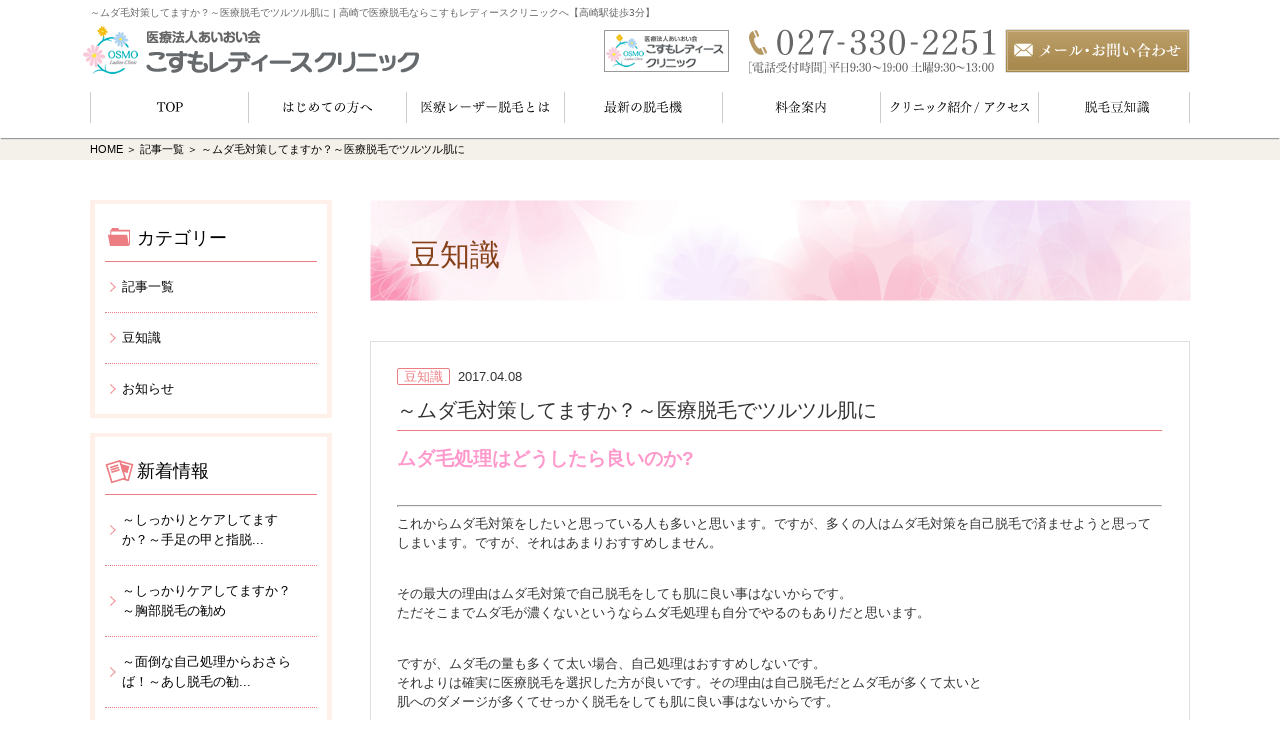

--- FILE ---
content_type: text/html; charset=UTF-8
request_url: https://cosmo-ladies-beauty.com/%EF%BD%9E%E3%83%A0%E3%83%80%E6%AF%9B%E5%AF%BE%E7%AD%96%E3%81%97%E3%81%A6%E3%81%BE%E3%81%99%E3%81%8B%EF%BC%9F%EF%BD%9E%E5%8C%BB%E7%99%82%E8%84%B1%E6%AF%9B%E3%81%A7%E3%83%84%E3%83%AB%E3%83%84%E3%83%AB/
body_size: 6259
content:
<!doctype html>
<head>
<meta charset="utf-8">
<title>～ムダ毛対策してますか？～医療脱毛でツルツル肌に | 高崎で医療脱毛ならこすもレディースクリニック</title>
<meta name="description" content="高崎で地域最安値級の医療脱毛なら最新脱毛機を導入のこすもレディースクリニックへ。高崎駅から徒歩3分の好立地で、安心・安全・丁寧な脱毛施術を心がけております。産婦人科なので、特に女性の方は安心して通って頂けます。" />
<meta name="keywords" content="" />
<meta name="google-site-verification" content="n6pd2wtI7zezP8PkjBMU1GMCZFC71TjSaZXlAQk0DwI" />
 <link rel="shortcut icon" type="image/x-icon" href="https://cosmo-ladies-beauty.com/wp/wp-content/themes/original/img/common/favicon.ico" />
<link href="https://cosmo-ladies-beauty.com/wp/wp-content/themes/original/css/reset.css" rel="stylesheet" type="text/css" />
<link href="https://cosmo-ladies-beauty.com/wp/wp-content/themes/original/css/common.css?20221108" rel="stylesheet" type="text/css" />
<link href="https://cosmo-ladies-beauty.com/wp/wp-content/themes/original/css/unique.css?update=20240403" rel="stylesheet" type="text/css" />
<link href="https://cosmo-ladies-beauty.com/wp/wp-content/themes/original/css/jquery.jscrollpane.css" rel="stylesheet" type="text/css" />

<script type="text/javascript" src="//ajax.googleapis.com/ajax/libs/jquery/1.8.3/jquery.min.js"></script>
<script type="text/javascript" src="//jpostal-1006.appspot.com/jquery.jpostal.js"></script>

<script type="text/javascript" src="https://cosmo-ladies-beauty.com/wp/wp-content/themes/original/js/jquery.jscrollpane.min.js"></script>
<script type="text/javascript" src="https://cosmo-ladies-beauty.com/wp/wp-content/themes/original/js/jquery.mousewheel.min.js"></script>
<script type="text/javascript" src="https://cosmo-ladies-beauty.com/wp/wp-content/themes/original/js/jquery.easing.1.3.js"></script>
<script type="text/javascript" src="https://cosmo-ladies-beauty.com/wp/wp-content/themes/original/js/main.js?20221108"></script>
<script>
  (function(i,s,o,g,r,a,m){i['GoogleAnalyticsObject']=r;i[r]=i[r]||function(){
  (i[r].q=i[r].q||[]).push(arguments)},i[r].l=1*new Date();a=s.createElement(o),
  m=s.getElementsByTagName(o)[0];a.async=1;a.src=g;m.parentNode.insertBefore(a,m)
  })(window,document,'script','https://www.google-analytics.com/analytics.js','ga');

  ga('create', 'UA-88756906-1', 'auto');
  ga('send', 'pageview');

</script></head>

<body>
<div id="fb-root"></div>
<script>(function(d, s, id) {
  var js, fjs = d.getElementsByTagName(s)[0];
  if (d.getElementById(id)) return;
  js = d.createElement(s); js.id = id;
  js.src = "//connect.facebook.net/ja_JP/sdk.js#xfbml=1&version=v2.8";
  fjs.parentNode.insertBefore(js, fjs);
}(document, 'script', 'facebook-jssdk'));</script>
<a id="pg_top" name="pg_top" class="anchor"></a>


<div id="header">
<header>
	<div class="header_wrapper pr">
	<div class="common-width">
		<h1 class="siteDescription">～ムダ毛対策してますか？～医療脱毛でツルツル肌に | 高崎で医療脱毛ならこすもレディースクリニックへ【高崎駅徒歩3分】</h1>
		<div class="header_block01 clearfix">
			<a href="https://cosmo-ladies-beauty.com/" class="header_logo01 fl"><img src="https://cosmo-ladies-beauty.com/wp/wp-content/themes/original/img/common/header_logo01.png" alt="医療法人あいおい会 こすもレディースクリニック" /></a>
			<div class="header_right fr clearfix">
				<div class="header_logo02 fl"><a href="http://www.cosmo-ladies.com/" target="_blank"><img src="https://cosmo-ladies-beauty.com/wp/wp-content/themes/original/img/common/header_logo02.png" alt="医療法人あいおい会 こすもレディースクリニック" /></a></div>
				<div class="header_tel fl"><img src="https://cosmo-ladies-beauty.com/wp/wp-content/themes/original/img/common/header_tel.png?240402" alt="027-330-2215"></div>
				<a href="https://cosmo-ladies-beauty.com/contact/" class="header_mail fl"><img src="https://cosmo-ladies-beauty.com/wp/wp-content/themes/original/img/common/header_mail.png" alt="メール・お問い合せ"></a>
			<!-- /.header_right --></div>
		<!-- /.header_block01 --></div>
		<ul class="header_gnav clearfix js_header_gnav">
			<li class=" rollover"><a href="https://cosmo-ladies-beauty.com/"><img src="https://cosmo-ladies-beauty.com/wp/wp-content/themes/original/img/common/gnav01.png" alt="TOP"></a></li>
			<li class=" rollover"><a href="https://cosmo-ladies-beauty.com/beginner/"><img src="https://cosmo-ladies-beauty.com/wp/wp-content/themes/original/img/common/gnav02.png" alt="はじめての方へ"></a></li>
			<li class=" rollover"><a href="https://cosmo-ladies-beauty.com/medical-laser/"><img src="https://cosmo-ladies-beauty.com/wp/wp-content/themes/original/img/common/gnav03.png" alt="医療レーザー脱毛とは"></a></li>
			<li class=" rollover"><a href="https://cosmo-ladies-beauty.com/latest-machine/"><img src="https://cosmo-ladies-beauty.com/wp/wp-content/themes/original/img/common/gnav04.png" alt="最新の脱毛機"></a></li>
			<li class=" rollover"><a href="https://cosmo-ladies-beauty.com/price/"><img src="https://cosmo-ladies-beauty.com/wp/wp-content/themes/original/img/common/gnav05.png" alt="料金案内"></a></li>
			<li class=" rollover"><a href="https://cosmo-ladies-beauty.com/access/"><img src="https://cosmo-ladies-beauty.com/wp/wp-content/themes/original/img/common/gnav06.png" alt="クリニック紹介/アクセス"></a></li>
			<li class=" rollover"><a href="https://cosmo-ladies-beauty.com/category/cat01_mame/"><img src="https://cosmo-ladies-beauty.com/wp/wp-content/themes/original/img/common/gnav07.png" alt="脱毛豆知識"></a></li>
					</ul>
	<!-- /.common-width --></div>
	<!-- /.header_wrapper --></div>
</header>
<!-- /#header --></div>
<div id="infoP">
<div class="contents">

	<div class="pankuzu">
	<div class="common-width">
			<a href="https://cosmo-ladies-beauty.com/">HOME</a> ＞ <a href="https://cosmo-ladies-beauty.com/blog/">記事一覧</a> ＞ ～ムダ毛対策してますか？～医療脱毛でツルツル肌に
			<!-- /.common-width --></div>
<!-- /.pankuzu --></div>
	<div class="mt40 clearfix common-wrapper common-width">
		<div class="common-lcontainer fl">
		<div class="side">
	<div class="side_blog mb15">
		<div class="block category">
			<div class="side_ttl">カテゴリー<!-- /.side_ttl --></div>
			<ul class="side_blog_list layout01">
				<li><a href="https://cosmo-ladies-beauty.com/blog/">記事一覧</a></li>
					<li class="cat-item cat-item-2"><a href="https://cosmo-ladies-beauty.com/category/cat01_mame/" >豆知識</a>
</li>
	<li class="cat-item cat-item-4"><a href="https://cosmo-ladies-beauty.com/category/cat03_info/" >お知らせ</a>
</li>
			</ul><!-- /.side_blog_list01 -->
		<!-- /.block --></div>
	</div><!-- /.side_blog  -->

	<div class="side_blog mb15">
		<div class="block update">
			<div class="side_ttl">新着情報<!-- /.side_ttl --></div>
			<ul class="side_blog_list layout01">
												<li class="side_blog_item"><a href="https://cosmo-ladies-beauty.com/%ef%bd%9e%e3%81%97%e3%81%a3%e3%81%8b%e3%82%8a%e3%81%a8%e3%82%b1%e3%82%a2%e3%81%97%e3%81%a6%e3%81%be%e3%81%99%e3%81%8b%ef%bc%9f%ef%bd%9e%e6%89%8b%e8%b6%b3%e3%81%ae%e7%94%b2%e3%81%a8%e6%8c%87%e8%84%b1//">～しっかりとケアしてますか？～手足の甲と指脱...</a></li>
												<li class="side_blog_item"><a href="https://cosmo-ladies-beauty.com/%ef%bd%9e%e3%81%97%e3%81%a3%e3%81%8b%e3%82%8a%e3%82%b1%e3%82%a2%e3%81%97%e3%81%a6%e3%81%be%e3%81%99%e3%81%8b%ef%bc%9f%ef%bd%9e%e8%83%b8%e9%83%a8%e8%84%b1%e6%af%9b%e3%81%ae%e5%8b%a7%e3%82%81//">～しっかりケアしてますか？～胸部脱毛の勧め</a></li>
												<li class="side_blog_item"><a href="https://cosmo-ladies-beauty.com/%ef%bd%9e%e9%9d%a2%e5%80%92%e3%81%aa%e8%87%aa%e5%b7%b1%e5%87%a6%e7%90%86%e3%81%8b%e3%82%89%e3%81%8a%e3%81%95%e3%82%89%e3%81%b0%ef%bc%81%ef%bd%9e%e3%81%82%e3%81%97%e8%84%b1%e6%af%9b%e3%81%ae%e5%8b%a7//">～面倒な自己処理からおさらば！～あし脱毛の勧...</a></li>
												<li class="side_blog_item"><a href="https://cosmo-ladies-beauty.com/%ef%bd%9e%e9%9d%a2%e5%80%92%e3%81%aa%e8%87%aa%e5%b7%b1%e5%87%a6%e7%90%86%e3%81%8b%e3%82%89%e3%81%8a%e3%81%95%e3%82%89%e3%81%b0%ef%bc%81%ef%bd%9e%e3%81%86%e3%81%a7%e8%84%b1%e6%af%9b%e3%81%ae%e5%8b%a7//">～面倒な自己処理からおさらば！～うで脱毛の勧...</a></li>
												<li class="side_blog_item"><a href="https://cosmo-ladies-beauty.com/%ef%bd%9e%e3%81%82%e3%81%aa%e3%81%9f%e3%81%af%e8%87%aa%e5%88%86%e3%81%a7%e3%81%a7%e3%81%8d%e3%82%8b%ef%bc%9f%ef%bd%9e%e3%81%8a%e5%b0%bb%e3%81%ae%e8%84%b1%e6%af%9b%e3%81%ae%e5%8b%a7%e3%82%81//">～あなたは自分でできる？～お尻の脱毛の勧め</a></li>
							</ul><!-- /.side_blog_list01 -->
		<!-- /.block --></div>
	</div><!-- /.side_blog  -->
	
	<div class="side_blog mb15">
		<div class="block archive">
			<div class="side_ttl">アーカイブ<!-- /.side_ttl --></div>
			<ul class="side_blog_list layout02">
				<li><a href='https://cosmo-ladies-beauty.com/2017/'>2017</a>&nbsp;(19)</li>
	<li><a href='https://cosmo-ladies-beauty.com/2016/'>2016</a>&nbsp;(2)</li>
			</ul><!-- /.side_blog_list02 -->
		<!-- /.block --></div>
	</div><!-- /.side_blog  -->
	
</div><!-- /.side -->		<!-- /.common-lcontainer --></div>
		
		<div class="common-rcontainer fl">
			
				<a id="a01" name="a01" class="anchor"></a>
																				<h2 class="common_ttl01 mb40">豆知識</h2>
				
				<div class="iP_article">
					<div class="iP_date">
						<span class="iP_cat cat01_mame">豆知識</span><span>2017.04.08</span>
					</div><!-- /.iP_date -->
					<div class="iP_ttl">
						～ムダ毛対策してますか？～医療脱毛でツルツル肌に					</div>
					<div class="iP_txt">
						<p><strong><span style="color: #ff99cc; font-family: 'arial black', sans-serif; font-size: 14pt;">ムダ毛処理はどうしたら良いのか?</span></strong></p>
<hr />
<p>これからムダ毛対策をしたいと思っている人も多いと思います。ですが、多くの人はムダ毛対策を自己脱毛で済ませようと思ってしまいます。ですが、それはあまりおすすめしません。 </p>
<p>その最大の理由はムダ毛対策で自己脱毛をしても肌に良い事はないからです。 <br />
ただそこまでムダ毛が濃くないというならムダ毛処理も自分でやるのもありだと思います。 </p>
<p>ですが、ムダ毛の量も多くて太い場合、自己処理はおすすめしないです。 <br />
それよりは確実に医療脱毛を選択した方が良いです。その理由は自己脱毛だとムダ毛が多くて太いと <br />
肌へのダメージが多くてせっかく脱毛をしても肌に良い事はないからです。 </p>
<p>ですから、今現在ムダ毛が濃くて悩んでいる人は安易に自己脱毛をしては×です。 <br />
それよりは医療脱毛をした方が確実に綺麗に脱毛できます。</p>
<p>
<strong><span style="color: #ff99cc; font-size: 14pt; font-family: 'arial black', sans-serif;">医療脱毛がおすすめな点とは</span></strong></p>
<hr />
<p>ムダ毛の脱毛をしようと思った時に医療脱毛を選択しようと思った事がある人もそれなりにいると思います。ですが、実際に医療脱毛を選択したという人はあまりいないと思います。 </p>
<p>その理由は医療脱毛を受けるとかなり高額の費用が掛かるのと脱毛サロンに行くのが恥ずかしくて <br />
医療脱毛を受けないという人も多いです。 </p>
<p>ですが、そういう人もムダ毛の脱毛は医療脱毛が良いです。それはどうしてかというと、 <br />
医療脱毛を受けた方が確実に綺麗にムダ毛を処理できるからです。 </p>
<p>またムダ毛がほぼ生えないようにできる永久脱毛を受ける事も可能です。 <br />
ですが、自己脱毛をしてもムダ毛の永久脱毛はできないです。 </p>
<p>なので、多少お金は掛かりますがムダ毛対策は医療脱毛が良いです。 <br />
特にもうムダ毛処理で苦労したくない人は医療脱毛が一番おすすめです。</p>
<p>
<strong><span style="color: #ff99cc; font-size: 14pt; font-family: 'arial black', sans-serif;">医療脱毛と自己脱毛の違いとは?</span></strong></p>
<hr />
<p>ムダ毛処理をしようと思った時に医療脱毛が良いか自己脱毛が良いか迷っている人も多いと思います。そういう人が一番気にしているのが医療脱毛と自己脱毛ではどういう違いがあるのかという点です。 </p>
<p>では、実際に医療脱毛と自己脱毛はどう違うのかというと一番違うことは医療脱毛はプロの技術で <br />
ムダ毛を処理するのに対して自己脱毛は素人が毛抜きなどを使って強引にムダ毛を処理するという違いがあります。 </p>
<p>ですから、ムダ毛処理をしようと思った時は肌も綺麗に保ちたいと思うなら <br />
自己脱毛でなく医療脱毛を受けるのが良いです。 </p>
<p>そうしないと、自己脱毛でムダ毛処理をしてムダ毛が処理できても良い事はないです。 <br />
特にムダ毛が多くて自己脱毛をするのも大変という人は迷わずに医療脱毛でムダ毛対策をすると良いです。安易に自己脱毛を選択するのは×です。 </p>
<p>それで思った以上に肌がツルツルになってムダ毛処理ができます。</p>
					</div><!-- /.iP_txt -->
				</div><!-- /.iP_article -->
				<ul class="pagination clearfix mt50">
											<li class="next"><a href="https://cosmo-ladies-beauty.com/%e3%81%93%e3%82%93%e3%81%aa%e6%96%b9%e3%81%ab%e5%8c%bb%e7%99%82%e8%84%b1%e6%af%9b%e3%81%af%e3%81%8a%e3%81%99%e3%81%99%e3%82%81%e3%81%a7%e3%81%99/" rel="next">次のページへ</a></li>
											<li class="list"><a href="https://cosmo-ladies-beauty.com/blog/">記事一覧</a></li>
											<li class="prev"><a href="https://cosmo-ladies-beauty.com/%ef%bd%9e%e5%a4%8f%e3%81%ab%e5%90%91%e3%81%91%e3%81%a6%e4%bb%8a%e3%81%8b%e3%82%89%e5%8b%95%e3%81%91%ef%bc%81%ef%bd%9e%e8%83%8c%e4%b8%ad%e8%84%b1%e6%af%9b%e3%81%ae%e5%8b%a7%e3%82%81/" rel="prev">前のページへ</a></li> 
									</ul>
				

			<div class="common_bnr02">
	<div class="bnr02_head">
		<div class="bnr02_ttl"><img src="https://cosmo-ladies-beauty.com/wp/wp-content/themes/original/img/common/bnr02_ttl01.png" alt=""><!-- /.bnr02_ttl --></div>
		<div class="clearfix">
			<a href="https://cosmo-ladies-beauty.com/contact/" class="telbox fl"><img src="https://cosmo-ladies-beauty.com/wp/wp-content/themes/original/img/common/bnr02_btn01.png" alt="メール・お問い合せ"></a>
			<div class="mailbox fr"><img src="https://cosmo-ladies-beauty.com/wp/wp-content/themes/original/img/common/bnr02_tel01.png?240402" alt="027-330-2215"><!-- /.mailbox.fr --></div>
		<!-- /.clearfix --></div>
	<!-- /.bnr02_head --></div>
	<div class="clearfix">
		<div class="table fl"><img src="https://cosmo-ladies-beauty.com/wp/wp-content/themes/original/img/common/bnr02_table01.jpg?240402" alt=""><!-- /.table --></div>
		<div class="rightbox fr pr">
			<div class="bnr02_res"><img src="https://cosmo-ladies-beauty.com/wp/wp-content/themes/original/img/common/bnr02_res01.png" alt="予約受付"><!-- /.bnr02_res --></div>
			<p>※脱毛につきましては予約制になりますのでお電話又は受付でご予約下さい。</p>
			<div class="txtbox pa">［休診日］水曜、日曜、祝日<br>※土曜日の午後は１４:００～１７:００となります。<!-- /.txtbox --></div>
		<!-- /.txtbox.fr --></div>
	<!-- /.clearfix --></div>
<!-- /.common_bnr02 --></div>			
		<!-- /.common-rcontainer.fl --></div>
		
	<!-- /.common-wrapper.clearfix --></div>

<!-- /.contents --></div>
<!-- /#risk_c --></div>

<div id="footer">
<footer>
	<div class="footer_block">
		<div class="float-bnr">
			<a href="https://a.atlink.jp/cosmo-ladies/" target="_blank" class="float-bnr-inner"><img src="https://cosmo-ladies-beauty.com/wp/wp-content/themes/original/img/common/float-bnr-web-reserve.png" alt=""/></a>
		</div>
		<a href="#" class="to_top_btn"><img src="https://cosmo-ladies-beauty.com/wp/wp-content/themes/original/img/common/to_top_btn.png" alt="ページトップへ"/></a>
		<div class="common-width pr">
						<div class="footer_head clearfix">
				<div class="leftbox fl pr">
					<div class="footer_logo"><img src="https://cosmo-ladies-beauty.com/wp/wp-content/themes/original/img/common/footer_logo01.png" alt="医療法人あいおい会 こすもレディースクリニック" /><!-- /.footer_logo --></div>
					<div class="footer_address">
						<address>〒370-0052 群馬県高崎市旭町113-7ハートスクエア長建１F</address>
					<!-- /.footer_address --></div>
					<div class="footer_tel"><img src="https://cosmo-ladies-beauty.com/wp/wp-content/themes/original/img/common/footer_tel01.png?240402" alt="027-330-2215 電話受付時間 平日9:00～18:00 土曜 9:30～13:00" /><!-- /.footer_tel --></div>
					<a href="https://cosmo-ladies-beauty.com/contact/" class="footer_mail pa"><img src="https://cosmo-ladies-beauty.com/wp/wp-content/themes/original/img/common/footer_btn01.png" alt="メール・お問い合わせ" /></a>
				<!-- /.leftbox --></div>
				<div class="rightbox fr pr">
					<a href="https://goo.gl/maps/V6gQZtDKcW52" target="_blank"  class="footer_access pa"><img src="https://cosmo-ladies-beauty.com/wp/wp-content/themes/original/img/common/footer_access01.png" alt="アクセス" /></a>
				<!-- /.rightbox.fr --></div>
			<!-- /.footer_head --></div>
			<div class="footer_nav clearfix">
				<ul class="layout01">
					<li><a href="https://cosmo-ladies-beauty.com/beginner/"><img src="https://cosmo-ladies-beauty.com/wp/wp-content/themes/original/img/common/footer_nav01.png" alt="【初めての方】" /></a></li>
					<li><a href="https://cosmo-ladies-beauty.com/beginner/#a01"><img src="https://cosmo-ladies-beauty.com/wp/wp-content/themes/original/img/common/footer_nav01_link01.png" alt="当院が選ばれる理由" /></a></li>
					<li><a href="https://cosmo-ladies-beauty.com/beginner/#a02"><img src="https://cosmo-ladies-beauty.com/wp/wp-content/themes/original/img/common/footer_nav01_link02.png" alt="施術の流れ" /></a></li>
				</ul>
				<ul class="layout02">
					<li><a href="https://cosmo-ladies-beauty.com/medical-laser/"><img src="https://cosmo-ladies-beauty.com/wp/wp-content/themes/original/img/common/footer_nav02.png" alt="【医療レーザー脱毛】" /></a></li>
					<li><a href="https://cosmo-ladies-beauty.com/medical-laser/#a01"><img src="https://cosmo-ladies-beauty.com/wp/wp-content/themes/original/img/common/footer_nav02_link01.png" alt="基礎知識" /></a></li>
					<li><a href="https://cosmo-ladies-beauty.com/medical-laser/#a02"><img src="https://cosmo-ladies-beauty.com/wp/wp-content/themes/original/img/common/footer_nav02_link02.png" alt="エステサロンと医療脱毛の違い" /></a></li>
					<li><a href="https://cosmo-ladies-beauty.com/medical-laser/#a03"><img src="https://cosmo-ladies-beauty.com/wp/wp-content/themes/original/img/common/footer_nav02_link03.png" alt="脱毛のリスクとケア" /></a></li>
				</ul>
				<ul class="layout03">
					<li><a href="https://cosmo-ladies-beauty.com/latest-machine/"><img src="https://cosmo-ladies-beauty.com/wp/wp-content/themes/original/img/common/footer_nav03.png" alt="最新の脱毛機" /></a></li>
					<li><a href="https://cosmo-ladies-beauty.com/latest-machine/#a01"><img src="https://cosmo-ladies-beauty.com/wp/wp-content/themes/original/img/common/footer_nav03_link01.png" alt="メディオスターの紹介" /></a></li>
				</ul>
				<ul class="layout07">
					<li><a href="https://cosmo-ladies-beauty.com/risk-care/"><img src="https://cosmo-ladies-beauty.com/wp/wp-content/themes/original/img/common/footer_nav06.png" alt="脱毛のリスクとケア" /></a></li>
					<li><a href="https://cosmo-ladies-beauty.com/risk-care/#a01"><img src="https://cosmo-ladies-beauty.com/wp/wp-content/themes/original/img/common/footer_nav06_link01.png" alt="脱毛のリスクとケアについて" /></a></li>
					<li><a href="https://cosmo-ladies-beauty.com/risk-care/#a02"><img src="https://cosmo-ladies-beauty.com/wp/wp-content/themes/original/img/common/footer_nav06_link02.png" alt="施術直後の赤みやむくみ" /></a></li>
					<li><a href="https://cosmo-ladies-beauty.com/risk-care/#a03"><img src="https://cosmo-ladies-beauty.com/wp/wp-content/themes/original/img/common/footer_nav06_link03.png" alt="毛嚢炎" /></a></li>
					<li><a href="https://cosmo-ladies-beauty.com/risk-care/#a04"><img src="https://cosmo-ladies-beauty.com/wp/wp-content/themes/original/img/common/footer_nav06_link04.png" alt="増毛・硬毛化" /></a></li>
				</ul>
				<ul class="layout04">
					<li><a href="https://cosmo-ladies-beauty.com/price/"><img src="https://cosmo-ladies-beauty.com/wp/wp-content/themes/original/img/common/footer_nav04.png" alt="料金案内" /></a></li>
					<li><a href="https://cosmo-ladies-beauty.com/price/#a01" class="js_woman_show"><img src="https://cosmo-ladies-beauty.com/wp/wp-content/themes/original/img/common/footer_nav04_link01.png" alt="部位別料金表" /></a></li>
					<li><a href="https://cosmo-ladies-beauty.com/price/#a02" class="js_woman_show"><img src="https://cosmo-ladies-beauty.com/wp/wp-content/themes/original/img/common/footer_nav04_link02.png" alt="全身料金表" /></a></li>
				</ul>
				<ul class="layout05">
					<li><a href="https://cosmo-ladies-beauty.com/access/"><img src="https://cosmo-ladies-beauty.com/wp/wp-content/themes/original/img/common/footer_nav05.png" alt="アクセス" /></a></li>
					<li><a href="https://cosmo-ladies-beauty.com/access/#a01"><img src="https://cosmo-ladies-beauty.com/wp/wp-content/themes/original/img/common/footer_nav05_link01.png" alt="クリニック紹介" /></a></li>
					<li><a href="https://cosmo-ladies-beauty.com/access/#a02"><img src="https://cosmo-ladies-beauty.com/wp/wp-content/themes/original/img/common/footer_nav05_link02.png" alt="診療時間" /></a></li>
										<li><a href="https://cosmo-ladies-beauty.com/access/#a03"><img src="https://cosmo-ladies-beauty.com/wp/wp-content/themes/original/img/common/footer_nav05_link06.png" alt="アクセス" /></a></li>
				</ul>
				<ul class="layout06">
					<li><a href="https://cosmo-ladies-beauty.com/category/cat01_mame/"><img src="https://cosmo-ladies-beauty.com/wp/wp-content/themes/original/img/common/footer_nav05_link05.png" alt="脱毛豆知識" /></a></li>
									</ul>
			<!-- /.footer_nav --></div>
		<!-- /.common-width --></div>
		
		<div class="footer_bnr01">
			<div class="common-width">
				<div class="inner clearfix">
					<a href="https://cosmo-ladies-beauty.com/recruit/"><img src="https://cosmo-ladies-beauty.com/wp/wp-content/themes/original/img/common/footer_bnr01.png" alt="採用情報"></a>
										<a href="https://line.me/R/ti/p/%40vyj5049s" target="_blank"><img src="https://cosmo-ladies-beauty.com/wp/wp-content/themes/original/img/common/footer_bnr03.png" alt="医療法人あいおい会 LINE"></a>
					<a href="https://www.facebook.com/cosmo.ladies.clinic/" target="_blank"><img src="https://cosmo-ladies-beauty.com/wp/wp-content/themes/original/img/common/footer_bnr04.png" alt="Facebook"></a>
				<!-- /.inner --></div>
			<!-- /.clearfix --></div>
		<!-- /.footer_bnr01 --></div>
		
		<div class="footer_copyright">
			<div class="common-width tac">
				<small>Copyrights&copy;  2016 医療法人　あいおい会 All Rights Reserved.</small>
			<!-- /.common-width --></div>
		<!-- /.footer_copyright --></div>
		
	<!-- /.footer_block --></div>
</footer>
<!-- /#footer --></div>
</body>
</html>

--- FILE ---
content_type: text/css
request_url: https://cosmo-ladies-beauty.com/wp/wp-content/themes/original/css/common.css?20221108
body_size: 3370
content:
@charset "utf-8";
/* CSS Document 共通パーツ*/
body{
	font-family: "ヒラギノ角ゴ Pro W3", "Hiragino Kaku Gothic Pro", "メイリオ", Meiryo, Osaka, "ＭＳ Ｐゴシック", "MS PGothic", sans-serif;
	font-size: 13px;
	line-height: 1.6;
	color: #000;
	min-width: 1100px;
}

div{
	word-wrap: break-word;
}

a{
	text-decoration: none;
	color:inherit;
}

a:hover{text-decoration: underline;}

a:hover img:not(.rollover){/* 画像が切り替わるものは除外 */
	filter: alpha(opacity=70);
	-moz-opacity:0.7;
	opacity:0.7;
	transition: 0.5s;
}

.ma{
	display: block;
	margin: 0 auto;
}

tr, th, td{
	vertical-align: middle;
	box-sizing: border-box;
}

.common-width{
	width: 1100px;
	margin:0 auto;
}
.contents{
	position: relative;
	z-index: 0;
}
.siteDescription{
	font-size:10px;
	padding:5px 0;
	color:#666;
}
.pink{
	color: #F5878D;
}
/*===============================
Common
===============================*/
/**/
.fs--25{font-size:25px;}
.c--red01{color:#f66;}
.c--red02{color:#f00;}
.ml--m1em{margin-left:-1em;}
/*リンク*/
.deco_undr{
	text-decoration:underline;
}
.link01{
	text-decoration:underline;
	color:inherit;
}
.cusor--pointer{
	cursor:pointer;
}

/*共通パーツ*/
.common-wrapper{
	padding-bottom:145px;
}
.common-lcontainer{
	width:242px;
	margin-right:38px;
}
.common-rcontainer{
	width:820px;
}
.common_ttl01{/*下層メインタイトル*/
	box-sizing:border-box;
	width:821px;
	height:101px;
	padding:40px 40px 30px;
	background:url(../img/common/common_ttl01_bg.png) no-repeat center;
	background-size:cover;
	color:#854017;
	font-size:30px;
	line-height:1.0;
	margin-bottom:30px;
}
.common_ttl02{/*下層サブタイトル1*/
	box-sizing:border-box;
	width:820px;
	height:46px;
	padding:13px 40px 7px;
	background:url(../img/common/common_ttl02_bg.png) no-repeat center;
	background-size:cover;
	color:#333;
	font-size:20px;
	line-height:1.0;
	/*margin-bottom:15px;*/
}
.common_ttl03{/*下層サブタイトル2*/
	font-size:18px;
	line-height:1.0;
	padding-top:2px;
	padding-left:8px;
	margin-bottom:7px;
	color:#000;
	border-left:6px solid #EC7D83;
}
.common_ttl03_bdr{
	border-bottom:1px solid #ccc;
	margin-bottom:20px;
}

/*パンくずリスト*/
.pankuzu{
	background:#F4F0EA;
	font-size:11px;
	line-height:1.0;
	padding:6px 0 5px;
}

/*common_bnr01*/
.common_bnr01 .clearfix{
	width:534px;
	margin: 0 auto;
}
.common_bnr01 a{
	display:block;
	float:left;
	margin-right:50px;
}
.common_bnr01 a:last-child{
	margin-right:0;
}
.common_bnr01{
	background:#FFF0EA;
	padding:20px 33px 20px 31px;
}

/*common_bnr02*/
.common_bnr02{
	box-shadow: 0 0 2px 0 #999;
	padding:30px;
	background:#fff;
}
.common_bnr02 .bnr02_head{
	padding-bottom:17px;
	margin-bottom:20px;
	border-bottom:1px solid #ccc;
}
.common_bnr02 .bnr02_ttl{
	margin-bottom:17px;
}
.common_bnr02 .telbox{
	display:block;
	width:408px;
}
.common_bnr02 .mailbox{
	width:340px;
}
.common_bnr02 .table{
	width:403px;
}
.common_bnr02 .rightbox{
	width:347px;
	height:137px;
}
.common_bnr02 .rightbox .bnr02_res{
	margin-bottom:8px;
}
.common_bnr02 .rightbox p{
	margin-left:6px;
}
.common_bnr02 .rightbox .txtbox{
	bottom:0;
	left:0;
	font-size:14px;
	line-height:1.5;
}

/*PageNavi---------------------------------------*/
.pagenavi{
	margin-bottom:215px;
}

.wp-pagenavi{
	text-align:center;
}
	.wp-pagenavi a{
		text-decoration: none;
	}
	.wp-pagenavi a:hover{
		/*background-color: #005BAC;
		color: #fff;*/
		text-decoration:underline;
	}
	.wp-pagenavi .page,
	.wp-pagenavi .current,
	.wp-pagenavi .previouspostslink,
	.wp-pagenavi .nextpostslink{
		display:inline-table;
		width: 25px;
		height: 25px;
		/*border: 1px solid #ddd;*/
		color: #000;
		vertical-align: middle;
		text-align: center;
		-webkit-box-sizing: border-box;
		-moz-box-sizing: border-box;
		box-sizing: border-box;
		font-size: 18px;
		padding-top: 4px;
	}
	.wp-pagenavi .page,
	.wp-pagenavi .current{
		/*margin-right: 9px;*/
	}
	.wp-pagenavi .current{
		/*background-color: #005BAC;
		color: #fff;*/
		text-decoration:underline;
	}
	.wp-pagenavi .previouspostslink{
		margin-right:20px;
		font-size:0;
		background: url(../img/common/pagenavi_prev.png) center center no-repeat;
	}
	.wp-pagenavi .nextpostslink{
		margin-left:20px;
		font-size:0;
		background: url(../img/common/pagenavi_next.png) center center no-repeat no-repeat;
	}
	
	.wp-pagenavi .previouspostslink:hover{
		opacity: 0.7;
		transition:0.5s;
		/*background: url(../img/common/pagenavi_pre-on.png) center center no-repeat no-repeat,#005BAC;*/
	}
	.wp-pagenavi .nextpostslink:hover{
		opacity: 0.7;
		transition:0.5s;
		/*background: url(../img/common/pagenavi_next-on.png) center center no-repeat no-repeat,#005BAC;*/
	}

/*PageNation---------------------------------------*/
ul.pagination{
	text-align:center;
	font-size:18px;
	line-height:1.5;
	color:#333;
	margin-bottom:215px;
}
ul.pagination li{
	display:inline-block;
	padding:9px 22px;
}
ul.pagination li.list{
	border-right:1px solid #ccc;
	border-left:1px solid #ccc;
}
ul.pagination li a{
	text-decoration:none;
}
ul.pagination li a:hover{
	text-decoration:underline;
}
	ul.pagination .next{
		padding-left:22px;
		background:url(../img/common/pagenation_next.png) left 11px no-repeat;
	}
	ul.pagination .prev{
		padding-right:22px;
		background:url(../img/common/pagenation_prev.png) right 11px no-repeat;
	}

/*===============================
Sidebar
===============================*/
/*サイドバー*/
#side .side_block{
	margin-bottom:15px;
	display:block;
}

#side .side_block.menu{
	padding:5px;
	background:#FFF0EA;
}
	#side .menu_ttl{
		border:1px solid #fff;
		text-align:center;
		background:#fff;
	}
	#side .side_block .inner{
		padding:12px 10px 8px;
		background:#fff;
		margin-bottom:5px;
	}
	#side .side_block .inner dt{
		color:#EC7D83;
		font-size:16px;
		line-height:1.5;
		padding-left:6px;
		padding-bottom:10px;
		margin-bottom:4px;
		background:url(../img/common/side_hr01.jpg) no-repeat center bottom;
	}
	#side .side_block .inner dd{
		background:url(../img/common/side_arrow_r01.png) no-repeat 6px 0.5em;
		padding-left:16px;
		margin:9px 0 5px;
		line-height:1.5;
	}
	#side .side_icon01{
		font-size:16px;
		padding:14px 10px 11px 31px;
		display:block;
		background:url(../img/common/side_arrow_r02.png) no-repeat 14px 20px #fff;
		color:#EC7D83;
	}
	#side .side_icon01--tmp{
		text-decoration:none;
		font-size:16px;
		padding:14px 10px 11px 31px;
		display:block;
		background:url(../img/common/side_arrow_r02.png) no-repeat 14px 20px #fff;
		color:#EC7D83;
	}
#side .side_block.access{
	box-shadow: 0 0 2px 0 #999;
}
#side .side_block.access .imgbox img{
	vertical-align:top;
}
#side .side_block.access .txtbox{
	padding:10px;
}
	#side .access dt{
		padding-bottom:7px;
		background:url(../img/common/side_hr01.jpg) no-repeat center bottom;
		margin-bottom:8px;
	}
	#side .access dd{
		padding-bottom:10px;
	}
	#side .access .telbox{
		font-size:11px;
	}
/*sidebar--blog*/
	.side_blog{
		background-color: #FFF0EA;
		padding:4px 5px;
	}
		.side_blog .block{
			/*border: 1px solid #92B697;*/
			background:#fff;
			padding:10px 10px 0;
		}
		.side_blog .side_ttl{
			padding:10px 32px;
			position:relative;
			font-size:18px;
			/*font-weight:bold;*/
		}
		.side_blog .update .side_blog_item>a{
			text-decoration:none;
		}
		.side_blog .update .side_blog_item>a:hover{
			text-decoration:underline;
		}
		.side_blog .side_blog_list li{
			padding:15px 17px;
		}
			.side_blog .layout01 li:not(:last-child){
				border-bottom:1px dotted #EC7D83;
			}
		.side_blog_list li{
			background:url(../img/common/side_blog_arrow01.png) no-repeat 5px center;
		}
		.side_blog .update .side_ttl{
			background:url(../img/common/side_blog_icon1.png) no-repeat left center;
		}
		.side_blog .archive .side_ttl{
			background:url(../img/common/side_blog_icon2.png) no-repeat left center;
		}
		.side_blog .category .side_ttl{
			background:url(../img/common/side_blog_icon3.png) no-repeat left center;
		}
		.side_blog .side_ttl:after{
			position:absolute;
			left:0;
			bottom:0;
			display:block;
			width:100%;
			height:1px;
			content:"";
			background:#EC7D83;
		}

/*===============================
Header
===============================*/
#header .header_wrapper{
	box-shadow: 0 2px 1px -1px #999;
	z-index:100;
}

#header .header_block01{
	padding:0 0 17px;
}
	#header .header_logo01{
		display:block;
		margin-left:-7px;
	}
	#header .header_logo02{
		margin:4px 20px 0 0;
	}
	#header .header_tel{
		margin:3px 9px 0 0;
	}
	#header .header_mail{
		display:block;
		margin-top:3px;
	}
	
/*グローバルナビ*/
#header .header_gnav{
	padding-bottom:15px;
}
#header .header_gnav li{
	border-left:1px solid #ccc;
	float:left;
	position:relative;
}
	#header .header_gnav li:last-child{
		border-right:1px solid #ccc;
	}
	#header .header_gnav li.on:after{
		content:"";
		width:157px;
		height:3px;
		display:block;
		position:absolute;
		bottom:-15px;
		background:#FFCACA;
	}
	#header .header_gnav li.line:after{
		content:"";
		width:157px;
		height:3px;
		display:block;
		position:absolute;
		bottom:-15px;
		background:#FFCACA;
	}
		#header .header_gnav li:last-child.line:after{
			width:150px;
		}
	#header .header_gnav li:last-child.on:after{
		content:"";
		width:150px;
		height:3px;
		display:block;
		position:absolute;
		bottom:-15px;
		background:#FFCACA;
	}

/*===============================
Footer
===============================*/
#footer .mt01{
	margin-top:28px;;
}
#footer .footer_block{
	border-top:1px solid #ccc;
}
#footer .to_top_btn{
	position: fixed;
	left:50px;
	bottom: 150px;
	width:45px;
	height: 45px;
	z-index: 100;
}
/*#footer .to_top_btn{
	display:block;
	position:absolute;
	left:1140px;
}*/
#footer .footer_head{
	margin:0 45px;
	padding:32px 75px 39px 70px;
	border-bottom:1px solid #ccc;
}
#footer .footer_head .leftbox{
	width:426px;
	height:193px;
}
#footer .footer_logo{
	margin-bottom:12px;;
}
#footer .footer_address{
	margin-bottom:15px;
}
#footer .footer_tel{
	margin-left:9px;
}
#footer .footer_mail{
	bottom:0;
	right:0;
}
#footer .footer_head .rightbox{
	width:398px;
	margin-top:2px;
}
#footer .footer_nav{
	padding:30px 0 50px;
	margin-left:45px;
}
#footer .footer_nav .layout01{
	margin-right:20px;
}
#footer .footer_nav .layout02{
	margin-right:20px;
}
#footer .footer_nav .layout03{
	margin-right:20px;
}
#footer .footer_nav .layout04{
	margin-right:20px;
}
#footer .footer_nav .layout05{
	margin-right:20px;
}
#footer .footer_nav .layout06{
	margin-top:28px;
}
#footer .footer_nav .layout07{
	margin-right:20px;
}
#footer .footer_nav ul{
	float:left;
}
#footer .footer_nav ul li{
	margin-bottom:14px;
	line-height:1.0;
}
#footer .footer_bnr01{
	background:#F2ECE1;
}
#footer .footer_bnr01 .inner{
	padding:20px 45px;
	width:760px;
	margin:0 auto;
}
#footer .footer_bnr01 a{
	display:block;
	float:left;
}
#footer .footer_bnr01 a:not(:last-child){
	margin-right:14px;
}
#footer .footer_copyright{
	background:#C0A570;
	font-size:10px;
	color:#fff;
	padding:2px 0;
}

#footer .footer_link01--tmp:hover img{
	filter: alpha(opacity=100);
	-moz-opacity:1.0;
	opacity:1.0;
	transition: 0s;
}

#footer .float-bnr{
	position: fixed;
	right: 50px;
	bottom: 50px;
	z-index: 100;
	width: 140px;
	height: 140px;
}
#footer .float-bnr-inner{
	display: block;
	width: 100%;
	height: 100%;
	border-radius: 100%;
	background: linear-gradient(to bottom, #F5878D, #EE4158 100%);
}

--- FILE ---
content_type: text/css
request_url: https://cosmo-ladies-beauty.com/wp/wp-content/themes/original/css/unique.css?update=20240403
body_size: 5195
content:
@charset "utf-8";
/* CSS Document 個別ページなど*/

/*===============================
Top
===============================*/
#top .main_bg{
	background:
		url(../img/top/main_bg01.jpg) no-repeat top center,
		url(../img/top/main_bg02.jpg) repeat;
	background-size: contain, auto;
	box-sizing: border-box;
	min-height:450px;
	padding-top: 24px;
}

#top .section01{
	background:#FFF7F4;
	padding:5px;
}
	#top .ranking .inner_bdr{
		border:1px solid #FFE4E0;
		padding:33px 24px 29px;
	}
	#top .ranking h2{
		margin-bottom:23px;
	}
	#top .ranking .top_list{
		padding-bottom:34px;
		margin-bottom:26px;
		border-bottom:1px solid #ECDAD2;
	}
	#top .ranking .top_list li{
		padding:18px 30px 0 15px;
		width:205px;
		margin-right:15px;
		border-right:1px solid #ECDAD2;
		float:left;
	}
	#top .ranking .top_list li:last-child{
		padding:18px 0 0 15px;
		margin-right:0;
		border:none;
	}
	#top .ranking .rank_ttl01{
		margin-bottom:24px;
		text-align:center;
	}
	#top .ranking .rank_txt01{
		text-align:center;
		margin-bottom:10px;
		font-size:20px;
		line-height:1.3;
		margin-left:-20px;
	}
	#top .ranking .rank_img01{
		text-align:center;
	}
	#top .ranking .semi_list li{
		padding-left:15px;
		width:380px;
		box-sizing:border-box;
		float:left;
	}
	#top .ranking .semi_list .leftbox{
		margin:2px 10px 0 0;
	}
	#top .ranking .semi_list .rightbox{
		width:200px;
	}
	#top .ranking .semi_list .bdr--r{
		height:131px;
		width:1px;
		padding:0;
		background:#ECDAD2;
	}
	#top .ranking .rank_txt02{
		font-size:15px;
		line-height:1.4;
	}
	#top .ranking .rank_txt02 th,
	#top .ranking .rank_txt02 td{
		vertical-align:top;
		padding-bottom:15px;
	}

#top .section02{
}
	#top .update .halfbox{
		width:385px;
	}
	#top .update_head{
		padding-bottom:10px;
		background:url(../img/top/hr01.png) no-repeat left bottom;
		margin-bottom:20px;
	}
	#top .update_btn01{
		display:block;
		margin-top:4px;
	}
	#top .update .campaign_list,
	#top .update .news_list{
		width:100%;
		height:240px
	}
	#top .update .imgbox{
		width:109px;
		height:69px;
	}
	/*#top .update .campaign_list li{
		padding-left:7px;
		border-left:2px solid #f99;
		margin-bottom:30px;
	}*/
	#top .update_date{
		color:#777;
		font-size:10px;
		line-height:1.2;
	}
	#top .update_txt{
		line-height:1.4;
	}
	#top .update li{
		margin-bottom:15px;
	}
	#top .update .imgbox{
		margin-right:10px;
	}
	#top .update .txtbox{
		padding-left:7px;
		border-left:2px solid #f99;
	}
	#top .update .txtbox.is_img{
		width:250px;
		margin-top:10px;
		box-sizing:border-box;
	}
#top .section03{
}
	#top .feature_list li{
		float:left;
		position:relative;
		width:400px;
		height:362px;
		margin:0 20px 20px 0;
	}
	#top .feature_list li:nth-child(n+3){
		height: 376px;
	}
	#top .feature_list li:nth-child(even){
		margin-right:0;
	}
	#top .feature_list .txtbox{
		width:360px;
		height:160px;
		top:190px;
		left:20px;
	}
	#top .feature_list .feature_sub{
		text-align:center;
		margin-bottom:12px;
	}

#top .section04{
}
	#top .medio .leftbox{
		width:367px;
		margin-right:40px;
		margin-left:67px;
	}
	#top .medio_ttl{
		margin-bottom:8px;
	}
	#top .medio_sub{
		margin-bottom:24px;
	}
	#top .medio_img01{
		margin-bottom:19px;
	}
	#top .medio .rightbox{
		width:294px;
		margin-top:6px;
	}
	
	#top .medio_block{
		background:url(../img/top/medio_bg02.jpg) no-repeat center center;
		background-size:cover;
		padding:10px;
	}
	#top .medio_box01{
		background:url(../img/top/medio_bg01.png) no-repeat right bottom;
		background-size:cover;
		padding:18px 40px;
		box-sizing:border-box;
		height:264px;
		width:800px;
	}
		#top .medio_box01 h3{
			margin-bottom:18px;
		}
	#top .medio_box01 ul li{
		line-height:1.0;
	}
	#top .medio_box01 ul li:not(:last-child){
		margin-bottom:21px;
	}
	#top .medio_box01 .txtlist02{
		top:95px;
		left:293px;
	}
	#top .medio_arrow01{
		margin:15px 0 14px;
	}
	#top .medio_box02{
		padding:40px 42px;
		background:#fff;
	}
		#top .medio_box02 h3{
			margin-bottom:27px;
		}
		#top .medio_box02 h4{
			margin-bottom:18px;
		}
		#top .medio_box02 ul{
			margin-left:17px;
			margin-bottom:20px;
		}
		#top .medio_box02 li{
			margin-bottom:13px;
		}
		#top .medio_box02 .txtbox01{
			width:475px;
		}
		#top .medio_box02 .deco01{
			bottom:29px;
			right:32px;
		}
		#top .medio_box02 .deco02{
			bottom:267px;
			right:226px;
		}
		#top .medio_box02 .c--red01{
			font-size:15px;
			font-weight:bold;
		}

#top .section05{
}
	#top .message{
		height:450px;
	}
	#top .message h2{
		margin-bottom:24px;
	}
	#top .message_box01{
		width:511px;
	}
	#top .message .message_photo01{
		bottom:3px;
		right:0;
	}
	#top .message .message_name01{
		bottom:0;
		right:324px;
	}

/*===============================
Price
===============================*/
#price .tab_list{
	margin-bottom:35px;
}
#price .tab_list li{
	width:400px;
	float:left;
}
	#price .tab_list li:not(:last-child){
		margin-right:20px;
	}
	#price .tab_area{
		margin-bottom:95px;
	}
	#price .tab_area .block{
		margin-bottom:35px;
		line-height:1.5;
	}
	#price .tab_area h4 .ttl01{
		font-size:20px;
		line-height:1.0;
		padding-top:2px;
		padding-left:6px;
		margin-bottom:7px;
	}
	#price .tab_area h4{
		border-bottom:1px solid #ccc;
		margin-bottom:20px;
	}
		#price .tab_area .woman_list h4 .ttl01{
			color:#EC7D83;
			border-left:6px solid #EC7D83;
		}
		#price .tab_area .man_list h4 .ttl01{
			color:#69f;
			border-left:6px solid #69f;
		}
	#price .price_table{
		margin-bottom:5px;
	}
	#price .price_table th,
	#price .price_table td{
		box-sizing:border-box;
		text-align:center;
		height:54px;
		
	}
	#price .price_table th{
		border:1px solid #C5AB7A;
		background:#E4DAC5;
	}
	#price .price_table td{
		border:1px solid #DFD0B5;
	}
	#price .price_table .col01{
		width:368px;
	}
	#price .price_table .col02{
		width:114px;
	}
	#price .price_table .col03{
		width:182px;
	}
	#price .price_table .col04{
		width:156px;
	}
	#price .price_table .col05{
		width:452px;
	}
#price .parts_table li{
	border:1px solid #ccc;
}
#price .parts_table td{
	border:1px solid #ccc;
}
/*----20190131追加----*/
#price .illust-img{
	width: 820px;
	height: auto;
	margin-bottom: 30px;
}
#price .illust-img02{
	width: 540px;
	height: auto;
	margin-bottom: 30px;
}
/*----20190131追加----*/


/*===============================
Medical-laser
===============================*/
#medlsr{
	font-size:14px;
}
#medlsr .inner01{
	padding:15px 20px;
}
	#medlsr .leftbox{
		width:430px;
	}
	#medlsr .rightbox{
		width:338px;
	}
#medlsr .section02 .inner01 dt{
	font-weight:bold;
}
#medlsr .section02 .inner01 dd:not(:last-child){
	margin-bottom:20px;
}
#medlsr .inner02{
	padding:20px;
}
#medlsr .section02 .inner02 .common_ttl03{
	font-size:20px;
}
#medlsr .section02 .inner02 dd:not(:last-child){
	margin-bottom:15px;
}
#medlsr .section02 .merit_sub01{
	font-size:18px;
	color:#F5878D;
	margin-bottom:10px;
}
#medlsr .inner_ttl01{
	font-size:20px;
	font-weight:bold;
}
#medlsr .section04{
	margin-bottom:75px;
}
#medlsr .section03 .inner{
	padding:20px 20px 40px;
}
#medlsr .section03 table th,
#medlsr .section03 table td{
	text-align:center;
	border:1px solid #ccc;
}
#medlsr .section03 tr:nth-child(odd){
	background:#FFFFEA;
}
#medlsr .section03 table th{
	width:390px;
	box-sizing:border-box;
	font-size:18px;
	color:#fff;
	height:40px;
}
#medlsr .section03 table td{
	height:45px;
}
#medlsr .section03 table th:first-child{
	background:#999;
}
#medlsr .section03 table th:last-child{
	background:#F5878D;
}
#medlsr .section03 table td:first-child{
	color:#6f6f6f;
}
#medlsr .section03 table td:last-child{
	color:#F5878D;
}
/*#medlsr .section04 .inner02 .block p{
	width:795px;
}*/
#medlsr .section04 .common_ttl03_bdr{
	margin-bottom:10px;
}


/*2017/0619追加*/
#medlsr .section_movie .section_movie_ttl{
	text-align:center;
	color:#F5878D;
	font-size:20px;
}
	#medlsr .section_movie .leftbox{
		width:340px;
	}
	#medlsr .section_movie .rightbox{
		width:420px;
	}
	
	#medlsr .section_price .tab_list{
		margin-bottom:35px;
	}
	#medlsr .section_price .tab_list li{
		width:400px;
		float:left;
	}
		#medlsr .section_price .tab_list li:not(:last-child){
			margin-right:20px;
		}
		#medlsr .section_price .tab_area{
			margin-bottom:95px;
		}
		#medlsr .section_price .tab_area .block{
			margin-bottom:35px;
			line-height:1.5;
		}
		#medlsr .section_price .tab_area h4 .ttl01{
			font-size:20px;
			line-height:1.0;
			padding-top:2px;
			padding-left:6px;
			margin-bottom:7px;
		}
		#medlsr .section_price .tab_area h4{
			border-bottom:1px solid #ccc;
			margin-bottom:20px;
		}
			#medlsr .section_price .tab_area .woman_list h4 .ttl01{
				color:#EC7D83;
				border-left:6px solid #EC7D83;
			}
			#medlsr .section_price .tab_area .man_list h4 .ttl01{
				color:#69f;
				border-left:6px solid #69f;
			}
		#medlsr .section_price .price_table{
			margin-bottom:5px;
		}
		#medlsr .section_price .price_table th,
		#medlsr .section_price .price_table td{
			box-sizing:border-box;
			text-align:center;
			height:54px;
			
		}
		#medlsr .section_price .price_table th{
			border:1px solid #C5AB7A;
			background:#E4DAC5;
		}
		#medlsr .section_price .price_table td{
			border:1px solid #DFD0B5;
		}
		#medlsr .section_price .price_table .col01{
			width:368px;
		}
		#medlsr .section_price .price_table .col02{
			width:114px;
		}
		#medlsr .section_price .price_table .col03{
			width:182px;
		}
		#medlsr .section_price .price_table .col04{
			width:156px;
		}
	#medlsr .section_price .parts_table li{
		border:1px solid #ccc;
	}
	#medlsr .section_price .parts_table td{
		border:1px solid #ccc;
	}

/*----20190131追加----*/
#medlsr .illust-img{
	width: 820px;
	height: auto;
	margin-bottom: 30px;
}
#medlsr .illust-img02{
	width: 540px;
	height: auto;
	margin-bottom: 30px;
}
/*----20190131追加----*/



/*===============================
Access
===============================*/
#access{
	font-size:14px;
}
#access .section01 .inner{
	padding:20px 20px 0;
}
#access .introduce_list li{
	width:375px;
	float:left;
	margin-bottom:20px;
}
	#access .introduce_list li:nth-child(odd){
		margin-right:30px;
	}
#access .introduce_list .imgbox{
	margin-bottom:10px;
}
#access .introduce_list .txtbox{
	height:88px;
}

#access .section02 .inner{
	padding:20px 20px 30px;
}
#access .section02 .leftbox{
	width:425px;
	margin-bottom:20px;
}
#access .section02 .infobox{
	margin-top:10px;
}

#access .section03{
	margin-bottom:70px;
}
#access .section03 .inner{
	padding:20px;
}
#access .section03 .text_indent{
	margin-left:-10px;
}


/*===============================
Knowledge
===============================*/
#knowledge .block_list li{
	margin-bottom:40px;
}
	#knowledge .section01{
		margin-bottom:250px;
	}
	#knowledge .section01 .inner{
		padding:15px 0 20px 25px;
	}
	#knowledge .section01 .leftbox{
		width:420px;
		color:#6F5444;
		line-height:1.5;
	}
	#knowledge .section01 .rightbox{
		width:353px;
	}
#knowledge .cause_box{
	background:#EFEFEF;
	padding:40px 40px 12px;
	color:#6F5444;
}
#knowledge .cause_ttl{
	font-size:20px;
	line-height:1.3;
	padding:0 18px 6px;
	border-bottom:1px solid #6F5444;
	position:relative;
}
	#knowledge .cause_ttl:before{
		content:"";
		display:block;
		position:absolute;
		width:76px;
		height:50px;
		top:-36px;
		left:-50px;
		background:url(../img/knowledge/icon01.png) no-repeat;
	}
	#knowledge .cause_ttl:after{
		content:"";
		width:100%;
		display:block;
		position:absolute;
		bottom:-4px;
		left:0;
		border-bottom:1px solid #6F5444;
	}
#knowledge .cause_body{
	padding:18px;
}
#knowledge .cause_txt{
	width:420px;
	line-height:1.5;
}
#knowledge .cause_img{
	width:270px;
}
/*-------------------------------------------------------*/

/*===============================
Comingsoon
===============================*/
#comingsoon .ttl{
	color: #854017;
	font-size: 30px;
	line-height: 1.0;
	text-align:center;
	margin-bottom:20px;
}
#comingsoon .txt{
	text-align:center;
	margin-bottom:80px;
}
#comingsoon .back_to_top a{
	text-align:center;
	display:block;
	box-sizing:border-box;
	padding:20px;
	width:300px;
	border:1px solid #F5878D;
	color:#F5878D;
	margin:0 auto;
	text-decoration:none;
}
#comingsoon .back_to_top a:hover{
	color:#fff;
	background:#F5878D;
}

/*===============================
Beginner はじめての方へ
===============================*/
#bgn{
	font-size:14px;
}
#bgn .bgn_section01 ul{
	padding:0px 20px;
}
#bgn .bgn_section01 li{
	float:left;
	width:375px;
}
#bgn .bgn_section01 li:not(:last-child){
	margin-bottom:20px;
}
#bgn .bgn_section01 li:nth-child(odd){
		margin-right:30px;
}
#bgn .bgn_section01 li p{
	margin-bottom:16px;
}
#bgn .bgn_section02 .clearfix{
	padding:0px 20px;
}
#bgn .bgn_section02 .fl{
	width:433px;
}
#bgn .bgn_section02 h4{
	color:#F5878D;
	font-size:20px;
	font-weight:bold;
	line-height:1;
	margin-bottom:7px;
}
#bgn .bgn_section02 .bgn_flow{
	margin-bottom:35px;
}
#bgn .bgn_imgbox{
	width:338px;
}
#bgn .bgn_imgbox p:not(:last-child){
	margin-bottom:30px;
}
#bgn .bgn_section02{
	margin-bottom:256px;
}
/*===============================
Latest-machine 最新の脱毛器
===============================*/
#la_ma{
	font-size:14px;
}
#la_ma .la_ma_image{
	margin-bottom:54px;
}
#la_ma .la_ma_image div.clearfix{
	margin-top:8px;
}
#la_ma .la_ma_image div.fl{
	margin-top:31px;
	margin-left:40px;
	width:414px;
}
#la_ma .la_ma_image div.fl p{
	margin-bottom:35px;
}
#la_ma .la_ma_image .fl ul{
	width:319px;
	margin-left:33px;
}
#la_ma .la_ma_image .fl ul li{
		float:left;
}
#la_ma .la_ma_image .fl ul li:nth-child(odd){
		margin-right:33px;
}
#la_ma .la_ma_image .fl ul li:not(:nth-last-child(-n+2)){
		margin-bottom:18px;
}
#la_ma .la_ma_image div.fr{
	margin-right:68px;
	width:226px;
}
#la_ma .inner01{
	padding:0px 20px;
}
#la_ma .leftbox{
	width:415px;
}
#la_ma .rightbox{
	width:338px;
}
/*===============================
Minor 未成年の脱毛
===============================*/
#minor{
	font-size:14px;
}
#minor .minor_text_pink{
	font-size:18px;
	color:#F5878D;
	margin:20px 20px 5px 20px;
}
#minor .minor_section:not(:last-of-type){
	border-bottom:solid 1px #CCC;
}
/*#minor .minor_section:last-child{
	background:red;
	border:10px solid red;
}*/
#minor .inner01{
	padding:15px 20px 30px 20px;
}
#minor .minor_textbox{
	width:433px;
}
#minor .minor_imgbox{
	width:338px;
}
#minor .minor_section03 p.minor_link{
	color:#F5878D;
}
#minor .minor_section03 p.minor_link:before{
/*	content:"\FF1E";*/
	content:"＞";
}
#minor .minor_section03{
	margin-bottom:120px;
}
/*===============================
Risk-care リスクとケア
===============================*/
#risk_c{
	font-size:14px;
}
#risk_c .risk_c_inner{
	padding:20px;
	margin-bottom:80px;
}
#risk_c .risk_c_inner .leftbox{
	width:430px;
}
#risk_c .risk_c_inner .rightbox{
	width:338px;
}

/*===============================
Info-page お知らせ_詳細
===============================*/
#infoP *{
	box-sizing:border-box;
}
#infoP .iP_article{
	color:#333;
	font-size:13px;
	padding:25px 27px 35px 26px;
	border:solid 1px #DFDFDF;
	margin-bottom:45px;
}
#infoP .iP_article .iP_date{
	margin-bottom:7px;
}
#infoP .iP_article .iP_date span.iP_cat{
	line-height:1;
	padding:0px 6px;
	border:solid 1px;
	border-radius:2px;
	margin-right:8px;
}
#infoP .iP_article .iP_date span.iP_cat.cat_info{
	color:#99CC66;
	border-color:#99CC66;
}
#infoP .iP_article .iP_date span.iP_cat.cat03_info{
	color:#99CC66;
	border-color:#99CC66;
}
#infoP .iP_article .iP_date span.iP_cat.cat01_mame{
	color:#EC7D83;
	border-color:#EC7D83;
}
#infoP .iP_article .iP_date span.iP_cat.cat02_camp{
	color:#FF9900;
	border-color:#FF9900;
}
#infoP .iP_article .iP_date span.iP_cat.cat04_blog{
	color:#4D97F2;
	border-color:#4D97F2;
}
#infoP .iP_article .iP_ttl{
	font-size:20px;
	margin-bottom:14px;
	padding-bottom:4px;
	border-bottom:solid 1px #EC7D83;
}
#infoP .iP_article .iP_txt p{
	line-height:1.5;
	margin-bottom:32px;
}
#infoP .iP_article .iP_txt .clearfix .fl{
	margin-left:29px;
}
#infoP .iP_article .iP_txt .clearfix .fr{
	margin-right:38px;
}
#infoP ul.iP_pagination{
	text-align:center;
	font-size:18px;
	color:#333;
	margin-bottom:193px;
}
#infoP ul.iP_pagination li{
	display:inline-block;
	padding-top:9px;
	padding-bottom:9px;
	line-height:1.0;
}
#infoP ul.iP_pagination li.iP_next{
	/*background:url(../img/info/pagination_next.png) left 6px no-repeat;*/
	padding-left:21px;
	padding-right:11px;
}
#infoP ul.iP_pagination li.iP_list{
	border-right:solid 1px #ccc;
	border-left:solid 1px #ccc;
	padding-left:20px;
	padding-right:22px;
}
#infoP ul.iP_pagination li.iP_prev{
	/*background:url(../img/info/pagination_prev.png) right 6px no-repeat;*/
	padding-right:22px;
	padding-left:10px;
}
/*===============================
Info-list お知らせ一覧
===============================*/
#infoL *{
	box-sizing:border-box;
}
#infoL .iL_article{
	color:#333;
	font-size:13px;
	padding:26px;
	border:solid 1px #DFDFDF;
	border-bottom:none;
}
#infoL .iL_article:last-child{
	border-bottom:solid 1px #DFDFDF;
}
#infoL .iL_article .clearfix .fl{
	width:530px;
}
#infoL .iL_article .iL_date{
	margin-bottom:10px;
}
#infoL .iL_article .iL_date span.iL_cat{
	line-height:1;
	padding:0px 6px;
	border:solid 1px;
	border-radius:2px;
	margin-right:9px;
}
#infoL .iL_article .iL_date span.iL_cat.cat03_info{
	color:#99CC66;
	border-color:#99CC66;
}
#infoL .iL_article .iL_date span.iL_cat.cat01_mame{
	color:#EC7D83;
	border-color:#EC7D83;
}
#infoL .iL_article .iL_date span.iL_cat.cat02_camp{
	color:#FF9900;
	border-color:#FF9900;
}
#infoL .iL_article .iL_date span.iL_cat.cat04_blog{
	color:#4D97F2;
	border-color:#4D97F2;
}
#infoL .iL_article .iL_ttl{
	font-size:20px;
	margin-bottom:14px;
}
#infoL .iL_article .iL_ttl>a:hover{
	color:#EC7D83;
	text-decoration:underline;
}
#infoL .iL_article .iL_txt p{
	line-height:1.5;
}
#infoL .iL_article .clearfix .fr .iL_rightbox{
	width:223px;
}
#infoL .iL_article .clearfix .fr .iL_rightbox img{
	max-width:223px;
}
#infoL ul.iL_pagenavi{
	text-align:center;
	margin-top:49px;
	margin-bottom:216px;
}
#infoL ul.iL_pagenavi li{
	display:inline-block;
	font-size:18px;
	color:#000;
	line-height:1;
	padding-right:20px;
	vertical-align:middle;
}
#infoL ul.iL_pagenavi li.iL_prev_link{
	padding-right:27px;
}
#infoL ul.iL_pagenavi li.iL_next_link{
	padding-left:27px;
}
#infoL ul.iL_pagenavi li span.current{
	text-decoration:underline;
}

/*===============================
Bestsellers 人気ランキング
===============================*/
/* トップから引用 */
#bestS .section01{
	background:#FFF7F4;
	padding:5px;
}
	#bestS .ranking .inner_bdr{
		border:1px solid #FFE4E0;
		padding:33px 24px 29px;
	}
	#bestS .ranking h2{
		margin-bottom:23px;
	}
	#bestS .ranking .top_list{
		padding-bottom:34px;
		margin-bottom:26px;
		border-bottom:1px solid #ECDAD2;
	}
	#bestS .ranking .top_list li{
		padding:18px 30px 0 15px;
		width:205px;
		margin-right:15px;
		border-right:1px solid #ECDAD2;
		float:left;
	}
	#bestS .ranking .top_list li:last-child{
		padding:18px 0 0 15px;
		margin-right:0;
		border:none;
	}
	#bestS .ranking .rank_ttl01{
		margin-bottom:24px;
		text-align:center;
	}
	#bestS .ranking .rank_txt01{
		text-align:center;
		margin-bottom:10px;
		font-size:20px;
		line-height:1.3;
		margin-left:-20px;
	}
	#bestS .ranking .rank_img01{
		text-align:center;
	}
	#bestS .ranking .semi_list li{
		padding-left:15px;
		width:380px;
		box-sizing:border-box;
		float:left;
	}
	#bestS .ranking .semi_list .leftbox{
		margin:2px 10px 0 0;
	}
	#bestS .ranking .semi_list .rightbox{
		width:200px;
	}
	#bestS .ranking .semi_list .bdr--r{
		height:131px;
		width:1px;
		padding:0;
		background:#ECDAD2;
	}
	#bestS .ranking .rank_txt02{
		font-size:15px;
		line-height:1.4;
	}
	#bestS .ranking .rank_txt02 th,
	#bestS .ranking .rank_txt02 td{
		vertical-align:top;
		padding-bottom:15px;
	}
/* 料金案内から引用 */
#bestS .tab_list{
	margin-bottom:35px;
}
#bestS .tab_list li{
	width:400px;
	float:left;
}
	#bestS .tab_list li:not(:last-child){
		margin-right:20px;
	}
	#bestS .tab_area{
		margin-bottom:95px;
	}
	#bestS .tab_area .block{
		margin-bottom:35px;
		line-height:1.5;
	}
	#bestS .tab_area h4 .ttl01{
		font-size:20px;
		line-height:1.0;
		padding-top:2px;
		padding-left:6px;
		margin-bottom:7px;
	}
	#bestS .tab_area h4{
		border-bottom:1px solid #ccc;
		margin-bottom:20px;
	}
		#bestS .tab_area .woman_list h4 .ttl01{
			color:#EC7D83;
			border-left:6px solid #EC7D83;
		}
		#bestS .tab_area .man_list h4 .ttl01{
			color:#69f;
			border-left:6px solid #69f;
		}
	#bestS .price_table{
		margin-bottom:5px;
	}
	#bestS .price_table th,
	#bestS .price_table td{
		box-sizing:border-box;
		text-align:center;
		height:54px;
		
	}
	#bestS .price_table th{
		border:1px solid #C5AB7A;
		background:#E4DAC5;
	}
	#bestS .price_table td{
		border:1px solid #DFD0B5;
	}
	#bestS .price_table .col01{
		width:368px;
	}
	#bestS .price_table .col02{
		width:114px;
	}
	#bestS .price_table .col03{
		width:182px;
	}
	#bestS .price_table .col04{
		width:156px;
	}
#bestS .parts_table li{
	border:1px solid #ccc;
}
#bestS .parts_table td{
	border:1px solid #ccc;
}

--- FILE ---
content_type: text/plain
request_url: https://www.google-analytics.com/j/collect?v=1&_v=j102&a=546153654&t=pageview&_s=1&dl=https%3A%2F%2Fcosmo-ladies-beauty.com%2F%25EF%25BD%259E%25E3%2583%25A0%25E3%2583%2580%25E6%25AF%259B%25E5%25AF%25BE%25E7%25AD%2596%25E3%2581%2597%25E3%2581%25A6%25E3%2581%25BE%25E3%2581%2599%25E3%2581%258B%25EF%25BC%259F%25EF%25BD%259E%25E5%258C%25BB%25E7%2599%2582%25E8%2584%25B1%25E6%25AF%259B%25E3%2581%25A7%25E3%2583%2584%25E3%2583%25AB%25E3%2583%2584%25E3%2583%25AB%2F&ul=en-us%40posix&dt=%EF%BD%9E%E3%83%A0%E3%83%80%E6%AF%9B%E5%AF%BE%E7%AD%96%E3%81%97%E3%81%A6%E3%81%BE%E3%81%99%E3%81%8B%EF%BC%9F%EF%BD%9E%E5%8C%BB%E7%99%82%E8%84%B1%E6%AF%9B%E3%81%A7%E3%83%84%E3%83%AB%E3%83%84%E3%83%AB%E8%82%8C%E3%81%AB%20%7C%20%E9%AB%98%E5%B4%8E%E3%81%A7%E5%8C%BB%E7%99%82%E8%84%B1%E6%AF%9B%E3%81%AA%E3%82%89%E3%81%93%E3%81%99%E3%82%82%E3%83%AC%E3%83%87%E3%82%A3%E3%83%BC%E3%82%B9%E3%82%AF%E3%83%AA%E3%83%8B%E3%83%83%E3%82%AF&sr=1280x720&vp=1280x720&_u=IEBAAEABAAAAACAAI~&jid=1697192373&gjid=1259116061&cid=1832620420.1768586794&tid=UA-88756906-1&_gid=379851212.1768586794&_r=1&_slc=1&z=446420886
body_size: -453
content:
2,cG-9R43VMBHTK

--- FILE ---
content_type: application/javascript
request_url: https://cosmo-ladies-beauty.com/wp/wp-content/themes/original/js/main.js?20221108
body_size: 1170
content:
// JavaScript Document

//ＴＯＰに戻る
$(function() {
    var topBtn = $('.to_top_btn');
		var floatBnr = $('.float-bnr');
    topBtn.hide();
		floatBnr.hide();
    //スクロールが100に達したらボタン表示
    $(window).scroll(function () {
        if ($(this).scrollTop() > 350) {
            topBtn.fadeIn();
						floatBnr.fadeIn();
        } else {
            topBtn.fadeOut();
						floatBnr.fadeOut();
        }
    });
});

//TOP update スクロール
$(function(){
	$('.js_campaign_list').jScrollPane();
	$('.js_news_list').jScrollPane();
});

//ドロップメニュー

$(function(){
	$('.gnav_list li').mouseenter(function(){
		if( $('.gnav_list').hasClass('on') ){
			$(this).find('.drop-menu').stop().show();
		}else{
			$(this).find('.drop-menu').addClass('on');
			$(this).find('.drop-menu').stop().show();
		}
		$(this).addClass('on');
	});
	$('.gnav_list li').mouseleave(function(){
		$(this).find('.drop-menu').stop().hide();
		$(this).find('.drop-menu').removeClass('on');
		$(this).removeClass('on');
	});
	$('.gnav_list').mouseenter(function(){
		$('.gnav_list').addClass('on');
		$('.header-bg').height('100%');
	});
	$('.gnav_list').mouseleave(function(){
		$('.gnav_list').removeClass('on');
		$('.header-bg').height('0');
	});
});


//タブ切換え
$(function(){
	var tab = $('.js_price_tab li');
	var list = $('.js_price_tabarea li');
	list.eq(1).hide(); //男性エリア非表示
	tab.addClass('cusor--pointer');//ポインタークラス付与
	
	tab.each(function(index){
		var current_tab = $(this);
		current_tab.click(function(){
			$('.js_price_tab li.on').find('img').attr("src",$('.js_price_tab li.on').find('img').attr("src").replace(/^(.+)-on(\.[a-z]+)$/,"$1$2"));
			current_tab.find('img').attr("src",current_tab.find('img').attr("src").replace(/^(.+)(\.[a-z]+)$/,"$1-on$2"));
			tab.removeClass('on');
			current_tab.addClass('on');
			list.hide();
			list.eq(index).show();
		});
	});
});


$(function(){

	//スクロールバー
	/*window.onload = function() {
		$('.info_list').jScrollPane();
		$('.news_list').jScrollPane();
	}*/

	//トップに戻る
	$('a[href^=#]').click(function(){
		var speed = 500;
		var href= $(this).attr("href");
		var target = $(href == "#" || href == "" ? 'html' : href);
		var position = target.offset().top;
		$("html, body").animate({scrollTop:position}, speed, "swing");
		return false;
	});

	//ホバー時の画像変更
	$(".rollover").mouseenter(function(){
		$(this).addClass("on");
	});
	$(".rollover").mouseout(function(){
		$(this).removeClass("on");
	});
	
	//グローバルナビ
	/*var gnav = $(".js_header_gnav li");
	var current_path = location.pathname;
	console.log(location.pathname);*/
});
	
//ホバー時の画像パス切り替え
$(function(){
	$(".hover").mouseenter(function(){
		if(!$(this).hasClass("on")){
			$(this).attr("src",$(this).attr("src").replace(/^(.+)(\.[a-z]+)$/,"$1-on$2"))
		}
	});
});
$(function(){
	$(".hover").mouseleave(function(){
		if(!$(this).hasClass("on")){
			$(this).attr("src",$(this).attr("src").replace(/^(.+)-on(\.[a-z]+)$/,"$1$2"));
		}
	});
});

